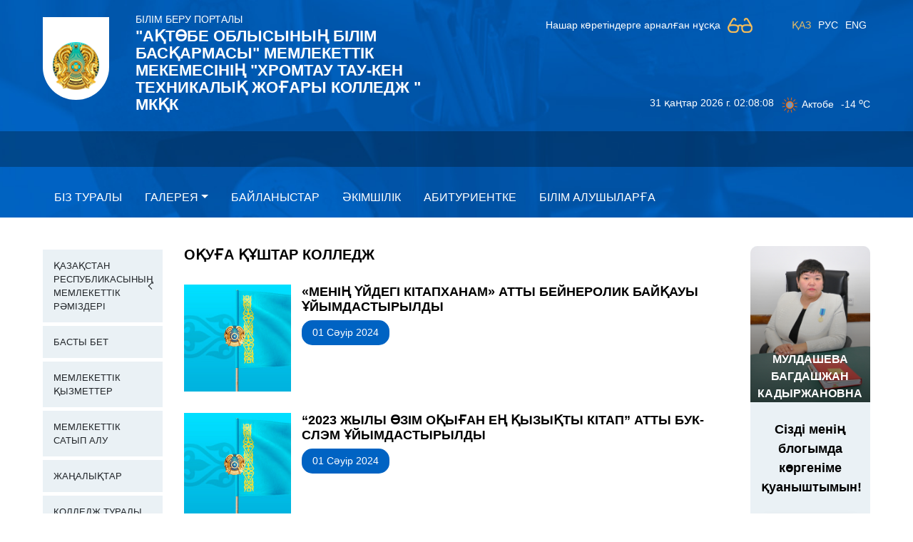

--- FILE ---
content_type: text/html; charset=utf-8
request_url: https://hromtau-hgtk.edu.kz/kz/o-u-a-shtar-kolledzh.html
body_size: 6806
content:
<!DOCTYPE html>
<html lang="kz-kz" dir="ltr">
   <head>

      <meta name="viewport" content="width=device-width, initial-scale=1.0" />
      <meta name="author" content="Maxioma">
	  <script src="/media/jui/js/jquery.min.js"></script>
      <meta charset="utf-8" />
	<base href="https://hromtau-hgtk.edu.kz/kz/o-u-a-shtar-kolledzh.html" />
	<meta name="keywords" content="Хромтау тау-кен техникалық колледжі МКҚК, ГККП Хромтауский горно-технический колледж" />
	<meta name="description" content="&quot;Хромтау тау-кен техникалық колледжі&quot; МКҚК, ГККП &quot;Хромтауский горно-технический колледж&quot;" />
	<meta name="generator" content="Joomla! - Open Source Content Management" />
	<title>Оқуға құштар колледж - &quot;Хромтау тау-кен техникалық колледжі&quot; МКҚК</title>
	<link href="/templates/portal/favicon.ico" rel="shortcut icon" type="image/vnd.microsoft.icon" />
	<link href="/templates/portal/css/bootstrap.min.css?994c71c8f3173e04946fbef89d14d451" rel="stylesheet" />
	<link href="/templates/portal/css/owl.carousel.min.css?994c71c8f3173e04946fbef89d14d451" rel="stylesheet" />
	<link href="/templates/portal/css/owl.theme.default.min.css?994c71c8f3173e04946fbef89d14d451" rel="stylesheet" />
	<link href="/templates/portal/css/bvi.min.css?994c71c8f3173e04946fbef89d14d451" rel="stylesheet" />
	<link href="/templates/portal/css/bvi-font.min.css?994c71c8f3173e04946fbef89d14d451" rel="stylesheet" />
	<link href="https://cdnjs.cloudflare.com/ajax/libs/Swiper/5.4.5/css/swiper.min.css" rel="stylesheet" />
	<link href="/templates/portal/css/lightbox.min.css?994c71c8f3173e04946fbef89d14d451" rel="stylesheet" />
	<link href="/templates/portal/css/metisMenu.min.css?994c71c8f3173e04946fbef89d14d451" rel="stylesheet" />
	<link href="/templates/portal/css/style.css?994c71c8f3173e04946fbef89d14d451" rel="stylesheet" />
	<link href="/templates/portal/css/responsive.css?994c71c8f3173e04946fbef89d14d451" rel="stylesheet" />
	<link href="/media/mod_languages/css/template.css?994c71c8f3173e04946fbef89d14d451" rel="stylesheet" />
	<script src="/media/jui/js/jquery.min.js?994c71c8f3173e04946fbef89d14d451"></script>
	<script src="/media/jui/js/jquery-noconflict.js?994c71c8f3173e04946fbef89d14d451"></script>
	<script src="/media/jui/js/jquery-migrate.min.js?994c71c8f3173e04946fbef89d14d451"></script>
	<script src="/media/system/js/caption.js?994c71c8f3173e04946fbef89d14d451"></script>
	<script src="/media/jui/js/bootstrap.min.js?994c71c8f3173e04946fbef89d14d451"></script>
	<!--[if lt IE 9]><script src="/media/jui/js/html5.js?994c71c8f3173e04946fbef89d14d451"></script><![endif]-->
	<script src="/templates/portal/js/bootstrap.min.js?994c71c8f3173e04946fbef89d14d451"></script>
	<script src="https://cdnjs.cloudflare.com/ajax/libs/Swiper/5.4.5/js/swiper.min.js"></script>
	<script src="/templates/portal/js/responsivevoice.min.js?994c71c8f3173e04946fbef89d14d451"></script>
	<script src="/templates/portal/js/js.cookie.min.js?994c71c8f3173e04946fbef89d14d451"></script>
	<script src="/templates/portal/js/bvi-init.js?994c71c8f3173e04946fbef89d14d451"></script>
	<script src="/templates/portal/js/bvi.min.js?994c71c8f3173e04946fbef89d14d451"></script>
	<script src="/templates/portal/js/owl.carousel.min.js?994c71c8f3173e04946fbef89d14d451"></script>
	<script src="/templates/portal/js/lightbox.min.js?994c71c8f3173e04946fbef89d14d451"></script>
	<script src="/templates/portal/js/metisMenu.min.js?994c71c8f3173e04946fbef89d14d451"></script>
	<script src="/templates/portal/js/script.js?994c71c8f3173e04946fbef89d14d451"></script>
	<script>
jQuery(window).on('load',  function() {
				new JCaption('img.caption');
			});
	</script>

	  <script type="text/javascript">
     
     labellightbox = "Сурет %1 из %2";
 </script>
   </head>
   <body>
      <b class="screen-overlay"></b>
      <header>
         <div class="container-fluid">
            <div class="row">
               <div class="col-xl-6 col-lg-6 col-md-12 col-sm-12">
                  <div class="logo_wrap">
                     <a href="https://hromtau-hgtk.edu.kz/">
                        <div class="logo"><img src="https://hromtau-hgtk.edu.kz/templates/portal/images/logo.png" alt="Единый образовательный портал" width="" /></div>
                        <div class="sitename">
                           <p>
                              Білім беру порталы                           </p>
                           <p>"Ақтөбе облысының білім басқармасы" мемлекеттік мекемесінің "Хромтау тау-кен техникалық Жоғары колледж " МКҚК</p>
                        </div>
                     </a>
                  </div>
               </div>
               <div class="col-xl-6 col-lg-6 col-md-12 col-sm-12">
                  <div class="header_modules">
                     <div class="eye d-none d-lg-block">
                        <a href="#" title="Нашар көретіндерге арналған нұсқа" class="bvi-open">Нашар көретіндерге арналған нұсқа</a>
                     </div>
                     <div class="lang">
                        
	
	<div class="mod-languages--block d-flex flex-row justify-content-end mb-0" dir="ltr">
									<div class="lng lang_active">
			<a href="https://hromtau-hgtk.edu.kz/kz/o-u-a-shtar-kolledzh.html">
							ҚАЗ						</a>
			</div>
								<div class="lng">
			<a href="/ru/">
							РУС						</a>
			</div>
								<div class="lng">
			<a href="/en/">
							ENG						</a>
			</div>
				</div>

                     </div>
                  </div>
               </div>
               <div class="col-xl-12 col-lg-12 col-md-12 col-sm-12">
                  <div class="header_modules hm_fix">
                     <div id="doc_time"></div>
                     <script type="text/javascript">
                        clock("kz-kz");
                     </script>							 
                     <div class="weather d-flex">
                        <span id="weather-icon"></span>
                        <div class="cur-temp"><sup>o</sup>C</div>
                     </div>
                                          <script>
                        jQuery(document).ready(function() {
                        	var lang = "kz-kz";
                        var city_id = "1516589";
                        var city_name = "Актобе";
                        	window.loadCurrency(lang, city_id, city_name).then(data => {
                        
                        		jQuery("#weather-icon").html(data.icon + data.name);
                        
                        		jQuery(".cur-temp").html(data.temperature + " <sup>o</sup>C");
                        	})
                        });
                     </script>
                  </div>
               </div>
            </div>
            <div class="row marque-row">
               <div class="col-12">
                  <div class="d-flex flex-column marque">
                     <marquee behavior="scroll" direction="left" scrollamount="10">
                        
                     </marquee>
                  </div>
               </div>
            </div>
            <button data-trigger="#navbar_main" class="d-lg-none c-hamburger c-hamburger--htx" type="button"><span>Show navbar</span></button>
            <nav id="navbar_main" class="mobile-offcanvas navbar navbar-expand-lg navbar-dark bg-primary">
               <div class="offcanvas-header">
                  <button class="btn btn-danger btn-close float-right"> &times </button>
                  <h5 class="py-2 text-white">Білім беру порталы</h5>
               </div>
               <ul class="navbar-nav">
<li class="nav-item item-257"><a  class="nav-link" href="/kz/biz-turaly.html" >Бiз туралы</a></li><li class="nav-item item-141 deeper dropdown"><a  data-toggle="dropdown"  class="nav-link dropdown-toggle" href="/kz/gallery.html" >Галерея</a><ul class="dropdown-menu"><li class="nav-item item-404"><a  class="dropdown-item" href="/kz/gallery/65254524.html" >Лучший горняк 2019</a></li><li class="nav-item item-405"><a  class="dropdown-item" href="/kz/gallery/258.html" >World skills — 2019</a></li><li class="nav-item item-406"><a  class="dropdown-item" href="/kz/gallery/vnedrenie-dualnogo-obucheniya-v-ramkakh-modernizatsii-tipo-2016.html" >&quot;Внедрение дуального обучения в рамках модернизации ТиПО&quot;-2016</a></li><li class="nav-item item-407"><a  class="dropdown-item" href="/kz/gallery/luchshij-gornyak-2017.html" >«Лучший горняк -2017»</a></li><li class="nav-item item-408"><a  class="dropdown-item" href="/kz/gallery/nauryz-mejramy.html" >Наурыз мейрамы</a></li><li class="nav-item item-409"><a  class="dropdown-item" href="/kz/gallery/poseshchenie-ministra-obrazovaniya-i-nauki-29-10-2021.html" >Посещение министра образования и науки 29.10.2021</a></li></ul></li><li class="nav-item item-255"><a  class="nav-link" href="/kz/bajlanys.html" >Байланыстар</a></li><li class="nav-item item-416"><a  class="nav-link" href="/kz/kimshilik.html" >Әкімшілік</a></li><li class="nav-item item-456"><a  class="nav-link" href="/kz/abiturientke-2.html" >Абитуриентке </a></li><li class="nav-item item-457"><a  class="nav-link" href="/kz/bilim-alushylar-a.html" >Білім алушыларға </a></li></ul>

            </nav>
         </div>
      </header>
      <main>
         <div class="container-fluid">
            <div class="row">
			
			
			               <div class="col-xl-2 col-lg-2 col-md-12 col-sm-12">
                  <div class="sidebar" style="margin-top:40px;">
                                          <nav class="sidebar-nav">
<ul class="submenu metismenu">
<li class="nav-item item-411 deeper dropdown"><a   class="nav-link has-arrow" href="#" >Қазақстан Республикасының Мемлекеттік Рәміздері</a>

<ul><li class="nav-item item-412"><a  class="dropdown-item" href="/kz/aza-stan-respublikasy-memlekettik-r-mizderi/aza-stan-respublikasyny-memlekettik-tuy.html" >Қазақстан Республикасының Мемлекеттік Туы </a></li><li class="nav-item item-413"><a  class="dropdown-item" href="/kz/aza-stan-respublikasy-memlekettik-r-mizderi/aza-stan-respublikasyny-memlekettik-elta-basy.html" >Қазақстан Республикасының Мемлекеттік Елтаңбасы</a></li><li class="nav-item item-414"><a  class="dropdown-item" href="/kz/aza-stan-respublikasy-memlekettik-r-mizderi/aza-stan-respublikasyny-memlekettik-gimni.html" >Қазақстан Республикасының Мемлекеттік Гимні</a></li></ul></li><li class="nav-item item-256"><a  class="nav-link" href="/ru/" >Басты бет</a>

</li><li class="nav-item item-299"><a  class="nav-link" href="/kz/memlekettik-yzmet.html" >Мемлекеттік қызметтер</a></li><li class="nav-item item-261"><a  class="nav-link" href="/kz/memlekettik-satyp-alu.html" >Мемлекеттік сатып алу</a></li><li class="nav-item item-266"><a  class="nav-link" href="/kz/zhanaly-tar.html" >Жаңалықтар </a></li><li class="nav-item item-465"><a  class="nav-link" href="/kz/kolledzh-turaly.html" >Колледж Туралы</a></li><li class="nav-item item-324"><a  class="nav-link" href="/kz/abiturientke.html" >Абитуриентке</a></li><li class="nav-item item-375"><a  class="nav-link" href="/kz/oqu-bolimi.html" >Оқу бөлімі</a></li><li class="nav-item item-378"><a  class="nav-link" href="/kz/jas-maman.html" >Жас маман</a></li><li class="nav-item item-382 deeper dropdown"><a   class="nav-link has-arrow" href="#" >Сыбайлас жемқорлыққа қарсы іс-әрекет</a>

<ul><li class="nav-item item-383"><a  class="dropdown-item" href="/kz/sybajlas-zhem-orly-a-arsy-is-reket/sybajlas-zhem-orly-a-arsy-standart.html" >Сыбайлас жемқорлыққа қарсы стандарт</a></li><li class="nav-item item-384"><a  class="" href="#" >Этика кодексі</a>

</li><li class="nav-item item-385 deeper dropdown"><a   class=" has-arrow" href="#" >Жоспарлар</a>

<ul><li class="nav-item item-388"><a  class="" href="#" >«Sanaly urpag» жобасының кеңесінің үлгі жұмыс жоспары</a>

</li><li class="nav-item item-389"><a  class="" href="#" >Сыбайлас жемқорлыққа қарсы іс шаралар жоспары</a>

</li><li class="nav-item item-390"><a  class="dropdown-item" href="/kz/sybajlas-zhem-orly-a-arsy-is-reket/zhosparlar/sanaly-urpag-klubyny-zh-mys-zhospary.html" >&quot;Sanaly urpag&quot; клубының жұмыс жоспары</a></li></ul></li><li class="nav-item item-386 deeper dropdown"><a   class=" has-arrow" href="#" >Сыбайлас жемқорлық тәуекелдеріне талдау</a>

<ul><li class="nav-item item-391"><a  class="dropdown-item" href="/kz/sybajlas-zhem-orly-a-arsy-is-reket/sybajlas-zhem-orly-t-uekelderine-taldau/sybajlas-zhem-orly-t-uekelderine-ishki-taldau-zhospary.html" >Сыбайлас жемқорлық тәуекелдеріне ішкі талдау жоспары</a></li><li class="nav-item item-392"><a  class="" href="#" >Сыбайлас жемқорлық тәуекелдеріне аналитикалық талдау анықтамалары</a>

</li></ul></li><li class="nav-item item-387"><a  class="dropdown-item" href="/kz/sybajlas-zhem-orly-a-arsy-is-reket/sybajlas-zhem-orly-a-arsy-m-denietti-alyptastyru.html" >Сыбайлас жемқорлыққа қарсы мәдениетті қалыптастыру</a></li></ul></li><li class="nav-item item-417"><a  class="nav-link" href="/kz/am-orshyly-ke-esi.html" >Қамқоршылық кеңесі</a></li><li class="nav-item item-419 deeper dropdown"><a   class="nav-link has-arrow" href="#" >Тәрбие бөлімі</a>

<ul><li class="nav-item item-421"><a  class="dropdown-item" href="/kz/t-rbie-b-limi/t-rbielik-is-sharalar.html" >Тәрбиелік іс-шаралар</a></li><li class="nav-item item-422"><a  class="dropdown-item" href="/kz/t-rbie-b-limi/psikhologiyaly-yzmet.html" >Психологиялық қызмет</a></li><li class="nav-item item-423"><a  class="" href="#" >Студенттер үйі</a>

</li><li class="nav-item item-424"><a  class="dropdown-item" href="/kz/t-rbie-b-limi/ata-analar-ke-esi.html" >Ата - аналарды педагогикалық қолдау орталығы</a></li><li class="nav-item item-425"><a  class="dropdown-item" href="/kz/t-rbie-b-limi/a-arman-zhas-sarbaz-kluby.html" >«ҚАҺАРМАН ЖАС САРБАЗ» клубы</a></li><li class="nav-item item-426"><a  class="dropdown-item" href="/kz/t-rbie-b-limi/ashy-zh-rek-eriktiler-kluby.html" >«Ашық жүрек» еріктілер клубы</a></li><li class="nav-item item-427"><a  class="dropdown-item" href="/kz/t-rbie-b-limi/sh-yr-oj-debat-kluby.html" >«Ұшқыр ой» дебат клубы</a></li><li class="nav-item item-428"><a  class="" href="#" >Кураторлар кеңесі</a>

</li><li class="nav-item item-444"><a  class="" href="#" >«Саналы ұрпақ» клубы</a>

</li></ul></li><li class="nav-item item-438 current active"><a  class="nav-link" href="/kz/o-u-a-shtar-kolledzh.html" >Оқуға құштар колледж</a></li><li class="nav-item item-440"><a  class="nav-link" href="#" >Мемлекеттік қызмет көрсету </a>

</li><li class="nav-item item-445 deeper dropdown"><a   class="nav-link has-arrow" href="#" >Біртұтас тәрбие бағдарламасы</a>

<ul><li class="nav-item item-446"><a  class="dropdown-item" href="/kz/birt-tas-t-rbie-ba-darlamasy/birt-tas-t-rbie-ba-darlamasy-b-jry-tary.html" >Біртұтас тәрбие бағдарламасы бұйрықтары</a></li><li class="nav-item item-447"><a  class="dropdown-item" href="/kz/birt-tas-t-rbie-ba-darlamasy/birt-tas-t-rbie-ba-darlamasyn-iske-asyru-bojynsha-2023-2024-o-u-zhylyny-keshendi-zhospary.html" >Біртұтас тәрбие бағдарламасын іске асыру бойынша 2023-2024 оқу жылының кешенді жоспары  </a></li><li class="nav-item item-448"><a  class="" href="#" >Біртұтас тәрбие бағдарламасы</a>

</li></ul></li><li class="nav-item item-459"><a  class="nav-link" href="/kz/zh-mysshy-mamandy-tar-zhyly.html" >Жұмысшы мамандықтар жылы</a></li><li class="nav-item item-460 deeper dropdown"><a   class="nav-link has-arrow" href="#" >Бөлімдер</a>

<ul><li class="nav-item item-461"><a  class="dropdown-item" href="/kz/b-limder/tau-ken-isi.html" >Тау-кен ісі </a></li><li class="nav-item item-462"><a  class="dropdown-item" href="/kz/b-limder/elektrotekhnika-zh-ne-elektr-zhabdy-tau.html" >Электротехника және Электр жабдықтау </a></li><li class="nav-item item-463"><a  class="dropdown-item" href="/kz/b-limder/pajdaly-azbalardy-bajytu.html" >Пайдалы қазбаларды байыту </a></li><li class="nav-item item-464"><a  class="dropdown-item" href="/kz/b-limder/syrttaj-b-lim.html" >Сырттай бөлім</a></li></ul></li></ul>
</nav>
                     
                  </div>
               </div>
			   
			   
               <div class="col-xl-8 col-lg-8 col-md-12 col-sm-12">
                  <div class="row">
                     <div class="col-xl-12 col-lg-12 col-md-12 col-sm-12">
                        <div class="content" style="margin-top:40px;">
                           						    
                           <div id="system-message-container">
	</div>

						   <div class="blog" itemscope itemtype="https://schema.org/Blog">
	
			<h2> 							<span class="subheading-category">Оқуға құштар колледж</span>
					</h2>
		
	
	
	
		
	
					
		
		<div class="nws">
				<div class="item d-flex align-items-start news-0"
					itemprop="blogPost" itemscope itemtype="https://schema.org/BlogPosting">
					



		<div class="nws_img">
	
	<img src="/images/cache/85c6a0224919acc1766030ae9d64b94d_w200_h200_cp.jpg"  alt="" />
	</div>
	<div class="item__block">
	<div class="nws_header">
					<h3 itemprop="name">
									<a href="/kz/o-u-a-shtar-kolledzh/1323-meni-jdegi-kitapkhanam-atty-bejnerolik-baj-auy-jymdastyryldy.html" itemprop="url">
						«Менің үйдегі кітапханам» атты бейнеролик байқауы ұйымдастырылды					</a>
							</h3>
		
		
		
			</div>

  <div class="date">
		<time datetime="2024-04-01T10:53:33+00:00" itemprop="datePublished">
					01 Сәуір 2024				</time>  
  </div>
</div>








				</div>
				</div>
		
				
		
		<div class="nws">
				<div class="item d-flex align-items-start news-0"
					itemprop="blogPost" itemscope itemtype="https://schema.org/BlogPosting">
					



		<div class="nws_img">
	
	<img src="/images/cache/85c6a0224919acc1766030ae9d64b94d_w200_h200_cp.jpg"  alt="" />
	</div>
	<div class="item__block">
	<div class="nws_header">
					<h3 itemprop="name">
									<a href="/kz/o-u-a-shtar-kolledzh/1322-2023-zhyly-zim-o-y-an-e-yzy-ty-kitap-atty-buk-slem-jymdastyryldy.html" itemprop="url">
						“2023 жылы өзім оқыған ең қызықты кітап” атты бук-слэм ұйымдастырылды					</a>
							</h3>
		
		
		
			</div>

  <div class="date">
		<time datetime="2024-04-01T10:49:33+00:00" itemprop="datePublished">
					01 Сәуір 2024				</time>  
  </div>
</div>








				</div>
				</div>
		
				
		
		<div class="nws">
				<div class="item d-flex align-items-start news-0"
					itemprop="blogPost" itemscope itemtype="https://schema.org/BlogPosting">
					



		<div class="nws_img">
	
	<img src="/images/cache/85c6a0224919acc1766030ae9d64b94d_w200_h200_cp.jpg"  alt="" />
	</div>
	<div class="item__block">
	<div class="nws_header">
					<h3 itemprop="name">
									<a href="/kz/o-u-a-shtar-kolledzh/1321-meni-jimdegi-kitap-atty-baj-auy-jymdastyryldy.html" itemprop="url">
						“Менің үйімдегі кітап” атты байқауы ұйымдастырылды					</a>
							</h3>
		
		
		
			</div>

  <div class="date">
		<time datetime="2024-04-01T10:46:30+00:00" itemprop="datePublished">
					01 Сәуір 2024				</time>  
  </div>
</div>








				</div>
				</div>
		
				
		
		<div class="nws">
				<div class="item d-flex align-items-start news-0"
					itemprop="blogPost" itemscope itemtype="https://schema.org/BlogPosting">
					



		<div class="nws_img">
	
	<img src="/images/cache/85c6a0224919acc1766030ae9d64b94d_w200_h200_cp.jpg"  alt="" />
	</div>
	<div class="item__block">
	<div class="nws_header">
					<h3 itemprop="name">
									<a href="/kz/o-u-a-shtar-kolledzh/1320-kitaptan-zh-ldyz-zhau-an-atty-kitap-k-rme-jymdastyryld.html" itemprop="url">
						“Кітаптан жұлдыз жауған” атты кітап көрме ұйымдастырылд					</a>
							</h3>
		
		
		
			</div>

  <div class="date">
		<time datetime="2024-04-01T10:40:10+00:00" itemprop="datePublished">
					01 Сәуір 2024				</time>  
  </div>
</div>








				</div>
				</div>
		
				
		
		<div class="nws">
				<div class="item d-flex align-items-start news-0"
					itemprop="blogPost" itemscope itemtype="https://schema.org/BlogPosting">
					



		<div class="nws_img">
	
	<img src="/images/cache/85c6a0224919acc1766030ae9d64b94d_w200_h200_cp.jpg"  alt="" />
	</div>
	<div class="item__block">
	<div class="nws_header">
					<h3 itemprop="name">
									<a href="/kz/o-u-a-shtar-kolledzh/1319-kitap-syjla-aktsiyasy-jymdastyryldy.html" itemprop="url">
						“Кітап сыйла” акциясы ұйымдастырылды					</a>
							</h3>
		
		
		
			</div>

  <div class="date">
		<time datetime="2024-04-01T10:38:09+00:00" itemprop="datePublished">
					01 Сәуір 2024				</time>  
  </div>
</div>








				</div>
				</div>
		
				
		
		<div class="nws">
				<div class="item d-flex align-items-start news-0"
					itemprop="blogPost" itemscope itemtype="https://schema.org/BlogPosting">
					



		<div class="nws_img">
	
	<img src="/images/cache/85c6a0224919acc1766030ae9d64b94d_w200_h200_cp.jpg"  alt="" />
	</div>
	<div class="item__block">
	<div class="nws_header">
					<h3 itemprop="name">
									<a href="/kz/o-u-a-shtar-kolledzh/1318-debi-kejipkerler-men-birge-sayakhattajmyz.html" itemprop="url">
						Әдеби кейіпкерлер мен бірге саяхаттаймыз					</a>
							</h3>
		
		
		
			</div>

  <div class="date">
		<time datetime="2024-04-01T10:35:53+00:00" itemprop="datePublished">
					01 Сәуір 2024				</time>  
  </div>
</div>








				</div>
				</div>
		
				
		
		<div class="nws">
				<div class="item d-flex align-items-start news-0"
					itemprop="blogPost" itemscope itemtype="https://schema.org/BlogPosting">
					



		<div class="nws_img">
	
	<img src="/images/cache/85c6a0224919acc1766030ae9d64b94d_w200_h200_cp.jpg"  alt="" />
	</div>
	<div class="item__block">
	<div class="nws_header">
					<h3 itemprop="name">
									<a href="/kz/o-u-a-shtar-kolledzh/1317-jel-otbasynda-y-shua-o-amda-y-tirek-atty-k-rme.html" itemprop="url">
						«Әйел отбасындағы шуақ, қоғамдағы тірек» атты көрме					</a>
							</h3>
		
		
		
			</div>

  <div class="date">
		<time datetime="2024-04-01T10:33:45+00:00" itemprop="datePublished">
					01 Сәуір 2024				</time>  
  </div>
</div>








				</div>
				</div>
		
			
	
				<div class="pagination">
	
			<ul><li class='disabled'><a href='javascript:void(0)'>В начало</a></li><li class='disabled'><a href='javascript:void(0)'>Назад</a></li><li class='disabled'><a href='javascript:void(0)'>1</a></li><li><strong><a href="/kz/o-u-a-shtar-kolledzh.html?start=7" title="2">2</a></strong></li><li><strong><a href="/kz/o-u-a-shtar-kolledzh.html?start=14" title="3">3</a></strong></li><li><strong><a href="/kz/o-u-a-shtar-kolledzh.html?start=7" title="Вперёд">Вперёд</a></strong></li><li><strong><a href="/kz/o-u-a-shtar-kolledzh.html?start=14" title="В конец">В конец</a></strong></li></ul> </div>
	</div>

                        </div>
                     </div>
                  </div>
               </div>
			   
               <div class="col-xl-2 col-lg-2 col-md-12 col-sm-12">
                  <div class="sidebar" style="margin-top:40px;">
                    
                                          <div class="block">
   <div class="virtual">
      <div class="photo">
         <div class="pic">
		 			<img src="/images-new/2/1.JPG" />
		
		 <span class="overlay"></span></div>
		  <div class="block_name">Мулдашева Багдашжан Кадыржановна </div>      </div>
      <div class="txt">
	   <div class="name">Сізді менің блогымда көргеніме қуаныштымын!</div>          
		 <a class="btn btn-lg btn-primary shadow" href="/kz/direktorkz.html">Блогқа өту</a>	
         
      </div>
   </div>
</div>

                                          <div class="block d-none d-sm-block">
                        <div class="posl">
                           <div class="photo">
                              <div class="pic"><img class="img-fluid" src="/templates/portal/images/poslanie.jpg" alt=""><span class="overlay"></span></div>
                              <div class="block_name">
                                 <div class="">
                                    <p><a href="https://www.akorda.kz/kz/addresses" target="_blank" rel="noopener noreferrer">Мемлекет басшысы Қасым-Жомарт Тоқаевтың Қазақстан халқына Жолдауы</a></p>
                                 </div>
                              </div>
                           </div>
                        </div>
                     </div>
					 
					    <div class="block d-none d-sm-block">
      <div class="posl">
         <div class="photo">
            <div class="pic">
               <img class="img-fluid" src="/templates/portal/images/gossimvol.jpg" alt=""><span class="overlay"></span>
            </div>
            <div class="block_name">
               <p><a href="https://www.akorda.kz/state_symbols/about_state_symbols" target="_blank" rel="noopener noreferrer">МЕМЛЕКЕТТІК РӘМІЗДЕР</a></p>
            </div>
         </div>
      </div>
   </div>
   
   
                  </div>
               </div>
			   
			   
            </div>
            <div class="slider">
               
            </div>
         </div>
      </main>
      <footer>
         <div class="container-fluid">
            <div class="row">
               <div class="col-xl-6 col-lg-6 col-md-12 col-sm-12">
                  <div class="copyright">© 2026 Официальный интернет-ресурс - единый образовательный портал</div>
               </div>
               <div class="col-xl-6 col-lg-6 col-md-12 col-sm-12">
                  <div class="copyright text-right">Создание сайта <a href="https://www.maxioma.kz/" target="_blank">Maxioma</a></div>
               </div>
            </div>
         </div>
      </footer>
      
      <link href="https://files.maxioma.kz/traur/traur.css" type="text/css" rel="stylesheet">
      <script id="traur_js" data-lang="kz-kz" data-sticky='yes' src="https://files.maxioma.kz/traur/traur.js"></script>	
      <!-- Yandex.Metrika counter -->
      <script type="text/javascript" >
         (function(m,e,t,r,i,k,a){m[i]=m[i]||function(){(m[i].a=m[i].a||[]).push(arguments)};
         m[i].l=1*new Date();k=e.createElement(t),a=e.getElementsByTagName(t)[0],k.async=1,k.src=r,a.parentNode.insertBefore(k,a)})
         (window, document, "script", "https://mc.yandex.ru/metrika/tag.js", "ym");
         
         ym(85678399, "init", {
              clickmap:true,
              trackLinks:true,
              accurateTrackBounce:true,
              webvisor:true
         });
      </script>
      <noscript>
         <div><img src="https://mc.yandex.ru/watch/85678399" style="position:absolute; left:-9999px;" alt="" /></div>
      </noscript>
      <!-- /Yandex.Metrika counter -->
   </body>
</html>

--- FILE ---
content_type: text/html; charset=UTF-8
request_url: https://hromtau-hgtk.edu.kz/templates/portal/ajax/loadCurrency.php
body_size: 143
content:
{"temperature":-14,"icon":"<img src=\"https:\/\/yandex.st\/weather\/1.2.61\/i\/icons\/48x48\/skc_d.png\" \/>","rates":{"USD":501.01999999999998,"EUR":597.26999999999998,"RUB":6.5899999999999999},"name":"\u0410\u043a\u0442\u043e\u0431\u0435"}

--- FILE ---
content_type: text/css
request_url: https://hromtau-hgtk.edu.kz/templates/portal/css/bvi-font.min.css?994c71c8f3173e04946fbef89d14d451
body_size: 448
content:
.bvi-icon{-moz-osx-font-smoothing:grayscale;-webkit-font-smoothing:antialiased;display:inline-block;font-style:normal;font-variant:normal;text-rendering:auto;line-height:1}.bvi-lg{font-size:1.33333em;line-height:.75em;vertical-align:-.0667em}.bvi-xs{font-size:.75em !important}.bvi-sm{font-size:.875em !important}.bvi-1x{font-size:1em !important}.bvi-2x{font-size:2em !important}.bvi-3x{font-size:3em !important}.bvi-4x{font-size:4em !important}.bvi-5x{font-size:5em !important}.bvi-6x{font-size:6em !important}.bvi-7x{font-size:7em !important}.bvi-8x{font-size:8em !important}.bvi-9x{font-size:9em !important}.bvi-10x{font-size:10em !important}.bvi-font:before{content:"\f031"}.bvi-plus:before{content:"\f067"}.bvi-minus:before{content:"\f068"}.bvi-circle:before{content:"\f111"}.bvi-circle-notch:before{content:"\f1ce"}.bvi-adjust:before{content:"\f042"}.bvi-volume-up:before{content:"\f028"}.bvi-volume-off:before{content:"\f026"}.bvi-cogs:before{content:"\f085"}.bvi-low-vision:before{content:"\f2a8"}.bvi-chevron-circle-up:before{content:"\f139"}.bvi-eye:before{content:"\f06e"}.bvi-sync-alt:before{content:"\f2f1"}.bvi-times-circle:before{content:"\f057"}.bvi-bolt:before{content:"\f0e7"}@font-face{font-family:'Font Awesome 5 Free';font-style:normal;font-weight:900;font-display:auto;src:url("../fonts/fa-solid-900.eot");src:url("../fonts/fa-solid-900.eot@#iefix") format("embedded-opentype"),url("../fonts/fa-solid-900.woff2") format("woff2"),url("../fonts/fa-solid-900.woff") format("woff"),url("../fonts/fa-solid-900.ttf") format("truetype")}.bvi-icon{font-family:'Font Awesome 5 Free';font-weight:900}

--- FILE ---
content_type: text/css
request_url: https://hromtau-hgtk.edu.kz/templates/portal/css/style.css?994c71c8f3173e04946fbef89d14d451
body_size: 5848
content:
body {
	font-family: 'Arial';
	color:#000;
	font-weight:400;
	line-height: 1.5;

}

a {
	color:#0063bf;
}
.container-fluid {
	padding:0 60px;
}
header {
	background:url(../images/header_bg.jpg) no-repeat center top;
	min-height:280px;
	background-size:cover;
}
header .logo_wrap {

}



header .logo_wrap a {
	display:flex;
	color:#fff;
	text-decoration:none;
	align-items: center;

}

header .logo_wrap .logo {
		background:#fff;

	position:relative;
	-webkit-border-bottom-right-radius: 84px;
-webkit-border-bottom-left-radius: 84px;
-moz-border-radius-bottomright: 84px;
-moz-border-radius-bottomleft: 84px;
border-bottom-right-radius: 84px;
border-bottom-left-radius: 84px;
text-align:center;
padding:14px;
padding-top:35px;
}

header .logo_wrap a img {
	
	width:65px;
	
}

header .logo_wrap .sitename {
	margin-left:37px;
		text-transform:uppercase;
		margin-top:20px;
}

header .logo_wrap .sitename p {
	margin-bottom:0;
	padding-bottom:5px;

}

header .logo_wrap .sitename p:first-child {
	font-size:14px;
	line-height:14px;
}

header .logo_wrap .sitename p:last-child {
	font-size:22px;
	font-weight:bold;
	line-height:24px;
}

header .eye {
	margin-top:25px;
	text-align:right;
}

header .eye a {
	color:#fff;
	font-size:14px;
	display:flex;
}

header .eye a:hover {
	text-decoration:none;
}

header .eye a:after {
	display:block;
	content:' ';
	width:35px;
	height:21px;
	background:url(../images/eye.png) no-repeat 0 0;
	margin-left:10px;
}

header .header_modules {
display:flex;
flex-direction: row;
justify-content: flex-end;
color:#fff;
font-size:14px;
}

header .lang {
	margin-top:25px;
	margin-left:50px;
}

header .lang a {
	color:#fff;
	text-transform:uppercase;
	font-size:14px;
}

header .lang a:hover {
	text-decoration:none;
}

header .lang .lang_active a {
	color:#e0b967;
}

header .lang .lng {
	margin:0 5px;
}

header .rates {
	
}

header .rates .rate {
	margin:0 5px;
}

header #doc_time {
	margin:0 10px;
	
}

header .weather {
	
}

header #weather-icon {
	margin-right:10px;
}

header #weather-icon img {
	width:24px;
	margin-right:5px;
}

header .weather {
	line-height:24px;
}

header .hm_fix {
	margin-top:-30px;
}

header .marque {
	background:rgba(0,0,0,0.28);
	color:#fff;
	font-size:18px;
	line-height:18px;
	padding:25px 0;	
}

header .marque p {
	margin-bottom:0;
}

header .marque-row {
	margin-left:-60px;
	margin-right:-60px;
	margin-top:20px;
	margin-bottom:15px;
}

header .marque-row .col-12 {
	padding-left:0;
	padding-right:0;
}

header .socials {
	background:#fff;
	margin-left:15px;
}

header .socials p {
	margin-bottom:0 !important;
	display:none !important;
}

#navbar_main .container-fluid {
	padding:0;
}

@media only screen and (max-width:992px) {
.container-fluid {
	padding:0 15px;
}
#navbar_main .container-fluid {
	padding:0 15px;
}

header .marque-row {
	margin-left: -15px;
    margin-right: -15px;
}
}

header .nav-link {
	text-transform:uppercase;
	font-size:16px;
	color:#fff;
}

header .navbar-dark .navbar-nav .nav-link {
	color:#fff;
}

.navbar-dark .navbar-nav .nav-link:focus, .navbar-dark .navbar-nav .nav-link:hover, .navbar-nav .nav-item.active > .nav_link {
	color:#edb94a !important;
}

.navbar-nav .nav-item.active > .dropdown-item {
	background-color:#007BFF;
	color:#fff;
}

.navbar {
	padding-left:0;
}

.bg-primary {
	background:#003F7E;
}

@media only screen and (min-width : 992px) {
.bg-primary {

background:none !important;
}
.navbar-expand-lg .navbar-nav .nav-link {
	padding-right: 1rem;
    padding-left: 1rem;
}
}

.menu_icons {
	display: flex;
    flex-wrap: wrap;
    margin: 30px 0;
    padding: 0;
	justify-content:space-between;
	
}

.menu_icons li {
	list-style:none;
	/*transition: all 0.3s linear;*/
	display:flex;
	align-items:center;
	border-radius:10px;
	border:1px solid #F1F1F1;
	height:220px;
	width:200px;
	margin:10px;
	padding:10px;
	flex-grow:1;
	flex-basis:200px;
	text-align:center;
	
}

.menu_icons li a {
	display:flex;
	flex-direction: column;
	text-align:center;
	color:#000;
	text-decoration:none;
	align-items:center;
	margin:0 auto;
}

.menu_icons li a i {
	display:block;
	width:78px;
	height:78px;
	background:url(../images/icons/01_01.png) no-repeat 50% 50%;
	margin-bottom:30px;
}

.menu_icons li a .name {
	font-weight:bold;
	text-transform:uppercase;
	text-align:center;
	line-height:normal;
}

.menu_icons li a.government i {
	background:url(../images/icons/01_01.png) no-repeat 50% 50%;
}

.menu_icons li:hover a.government i {
	background:url(../images/icons/01_02.png) no-repeat 50% 50%;
}

.menu_icons li a.diary i {
	background:url(../images/icons/02_01.png) no-repeat 50% 50%;
}

.menu_icons li:hover a.diary i {
	background:url(../images/icons/02_02.png) no-repeat 50% 50%;
}

.menu_icons li a.book i {
	background:url(../images/icons/03_01.png) no-repeat 50% 50%;
}

.menu_icons li:hover a.book i {
	background:url(../images/icons/03_02.png) no-repeat 50% 50%;
}

.menu_icons li a.kon i {
	background:url(../images/icons/04_01.png) no-repeat 50% 50%;
}

.menu_icons li:hover a.kon i {
	background:url(../images/icons/04_02.png) no-repeat 50% 50%;
}

.menu_icons li a.knight i {
	background:url(../images/icons/05_01.png) no-repeat 50% 50%;
}

.menu_icons li:hover a.knight i {
	background:url(../images/icons/05_02.png) no-repeat 50% 50%;
}

.menu_icons li a.coin i {
	background:url(../images/icons/06_01.png) no-repeat 50% 50%;
}

.menu_icons li:hover a.coin i {
	background:url(../images/icons/06_02.png) no-repeat 50% 50%;
}

.menu_icons li a.soup i {
	background:url(../images/icons/07_01.png) no-repeat 50% 50%;
}

.menu_icons li:hover a.soup i {
	background:url(../images/icons/07_02.png) no-repeat 50% 50%;
}

.menu_icons li a.playground i {
	background:url(../images/icons/08_01.png) no-repeat 50% 50%;
}

.menu_icons li:hover a.playground i {
	background:url(../images/icons/08_02.png) no-repeat 50% 50%;
}


.menu_icons li:hover {
	background:#0063C3;
	color:#fff;
}

.menu_icons li:hover a {
	color:#fff;
}

.block .virtual {
	display:flex;
	flex-direction: row;
  justify-content: space-between;
  background:#EAF1F5;
  -webkit-border-radius: 10px;
-moz-border-radius: 10px;
border-radius: 10px;
overflow:hidden;
}

.block .virtual .photo {
	overflow:hidden;
	width:50%;

position:relative;
text-align:center;
}

.block .virtual .photo .pic {
	width:100%;
	height:100%;
	position:relative;
	overflow:hidden;
	
}
.block .virtual .photo .pic img {
position: absolute;
    left: 50%;
    top: 50%;
    width: 100%;
    height: 100%;
    object-fit: cover;
    transform: translate(-50%,-50%);
    transition: all .2s linear;
}
.block .virtual .photo .overlay {
    position: absolute;
    	/* Permalink - use to edit and share this gradient: https://colorzilla.com/gradient-editor/#ffffff+0,000000+100&0+14,0.6+100 */
background: -moz-linear-gradient(top,  rgba(255,255,255,0) 0%, rgba(219,219,219,0) 14%, rgba(0,0,0,0.6) 100%); /* FF3.6-15 */
background: -webkit-linear-gradient(top,  rgba(255,255,255,0) 0%,rgba(219,219,219,0) 14%,rgba(0,0,0,0.6) 100%); /* Chrome10-25,Safari5.1-6 */
background: linear-gradient(to bottom,  rgba(255,255,255,0) 0%,rgba(219,219,219,0) 14%,rgba(0,0,0,0.6) 100%); /* W3C, IE10+, FF16+, Chrome26+, Opera12+, Safari7+ */
filter: progid:DXImageTransform.Microsoft.gradient( startColorstr='#00ffffff', endColorstr='#99000000',GradientType=0 ); /* IE6-9 */
    width: 100%;
    height: 100%;
    top: 0;
    left: 0;
}

.block .virtual .txt {
	overflow:hidden;
	width:50%;
	padding:15px;
	background:#EAF1F5;
	min-height:240px;
	display:flex;
	flex-direction: column;
	
}

.block .virtual .photo .block_name {
	
	
 max-height: calc(2.5em);
	
	width:90%;
	position:absolute;
	bottom:0;
	left:5%;
	

text-align:center;
	color:#fff;
	text-transform:uppercase;
	font-weight:bold;
	font-size:16px;
	z-index:2;
	display:flex;
	flex-direction: row;
	align-items: flex-end;	
}

.block .virtual .photo .block_name div {
	margin:0 auto;
	margin-bottom:25px;
}

.block .virtual .txt .name {
	font-size:20px;
	text-align:center;
	font-weight:bold;
	margin:10px 0;
}

.block .virtual .txt .stat {
	font-size:14px;
	line-height:24px;
	text-align:center;
	margin-top:15px;
	margin-bottom:30px;
}

.block .virtual .txt .stat span {
	font-weight:bold;
	font-size:18px;
}

.block .virtual .txt .btn {
	margin:0 auto;
	margin-top:15px;
}

.btn-primary {
	background-color:#0063C3;
	border-color:#0063C3;
}

.btn-primary:hover {
		background-color:#edb94a;
	border-color:#edb94a;
}

.btn-lg {
	font-size:14px;
	text-transform:uppercase;
	font-weight:bold;
	
}



.block .symbols ul {
	display:flex;
	flex-direction: row;
	justify-content: space-between;
}

.block .symbols ul li {
	text-align:center;
}

.block .symbols ul li img {
	display:block;
	margin:0 auto;
}

.block .symbols ul li .image-title {
	margin-top:10px;
	display:block;
}

.block .posl {
	display:flex;
	flex-direction: row;
  justify-content: space-between;
  background:#EAF1F5;
  -webkit-border-radius: 10px;
-moz-border-radius: 10px;
border-radius: 10px;
overflow:hidden;
}

.block .posl .photo {
	overflow:hidden;
	width:100%;
	min-height:240px;

position:relative;
text-align:center;
}

.block .posl .photo .pic {
	width:100%;
	height:100%;
	position:relative;
	overflow:hidden;
	
}
.block .posl .photo .pic img {
position: absolute;
    left: 50%;
    top: 50%;
    width: 100%;
    height: 100%;
    object-fit: cover;
    transform: translate(-50%,-50%);
    transition: all .2s linear;
}
.block .posl .photo .overlay {
    position: absolute;
    	/* Permalink - use to edit and share this gradient: https://colorzilla.com/gradient-editor/#ffffff+0,000000+100&0+14,0.6+100 */
background: -moz-linear-gradient(top,  rgba(255,255,255,0) 0%, rgba(219,219,219,0) 14%, rgba(0,0,0,0.6) 100%); /* FF3.6-15 */
background: -webkit-linear-gradient(top,  rgba(255,255,255,0) 0%,rgba(219,219,219,0) 14%,rgba(0,0,0,0.6) 100%); /* Chrome10-25,Safari5.1-6 */
background: linear-gradient(to bottom,  rgba(255,255,255,0) 0%,rgba(219,219,219,0) 14%,rgba(0,0,0,0.6) 100%); /* W3C, IE10+, FF16+, Chrome26+, Opera12+, Safari7+ */
filter: progid:DXImageTransform.Microsoft.gradient( startColorstr='#00ffffff', endColorstr='#99000000',GradientType=0 ); /* IE6-9 */
    width: 100%;
    height: 100%;
    top: 0;
    left: 0;
}



.block .posl .photo .block_name {
	
	
 max-height: calc(2.5em);
	
	width:90%;
	position:absolute;
	bottom:0;
	left:5%;
	

text-align:center;
	color:#fff;
	text-transform:uppercase;
	
	font-size:14px;
	z-index:2;
	display:flex;
	flex-direction: row;
	align-items: flex-end;	
}

.block .posl .photo .block_name a {
	color:#fff;
	text-decoration:none;
}

.block .posl .photo .block_name a:hover {
	text-decoration:underline;
}
.block .posl .photo .block_name div {
	margin:0 auto;
	margin-bottom:25px;
}

.block .posl .photo .block_name div p {
	margin-bottom:0;
}





.block .img_block {
	display:flex;
	flex-direction: row;
  justify-content: space-between;
  background:#EAF1F5;
  -webkit-border-radius: 10px;
-moz-border-radius: 10px;
border-radius: 10px;
overflow:hidden;
}

.block .img_block .photo {
	overflow:hidden;
	width:100%;
	min-height:240px;

position:relative;
text-align:center;
}

.block .img_block .photo .pic {
	width:100%;
	height:100%;
	position:relative;
	overflow:hidden;
	
}
.block .img_block .photo .pic img {
position: absolute;
    left: 50%;
    top: 50%;
    width: 100%;
    height: 100%;
    object-fit: cover;
    transform: translate(-50%,-50%);
    transition: all .2s linear;
}
.block .img_block .photo .overlay {
    position: absolute;
    	/* Permalink - use to edit and share this gradient: https://colorzilla.com/gradient-editor/#ffffff+0,000000+100&0+14,0.6+100 */
background: -moz-linear-gradient(top,  rgba(255,255,255,0) 0%, rgba(219,219,219,0) 14%, rgba(0,0,0,0.6) 100%); /* FF3.6-15 */
background: -webkit-linear-gradient(top,  rgba(255,255,255,0) 0%,rgba(219,219,219,0) 14%,rgba(0,0,0,0.6) 100%); /* Chrome10-25,Safari5.1-6 */
background: linear-gradient(to bottom,  rgba(255,255,255,0) 0%,rgba(219,219,219,0) 14%,rgba(0,0,0,0.6) 100%); /* W3C, IE10+, FF16+, Chrome26+, Opera12+, Safari7+ */
filter: progid:DXImageTransform.Microsoft.gradient( startColorstr='#00ffffff', endColorstr='#99000000',GradientType=0 ); /* IE6-9 */
    width: 100%;
    height: 100%;
    top: 0;
    left: 0;
}

.block {
	margin-bottom:15px;
	margin-top:15px;
	position:relative;
}

ul.resource__list {
    margin: 0;
    padding: 0;
}
ul.resource__list li {
    list-style: none;
    display: inline-block;
    width: 47%;
    margin: 0 5% 15px 0;
    font-size: 16px;
    color: #43484b;
    line-height: 23px;
}
li.resource__elem:nth-child(even) {
    margin: 0;
}
ul.resource__list li a {
    color: #36b3fe;
}

.resources h3 {
	margin-bottom:30px;
}

.news {
	margin-top:30px;
	margin-bottom:30px;
}

.block .title {
	font-size:24px;
	text-transform:uppercase;
	font-weight:bold;
	margin-bottom:20px;
	font-family: 'Arial';
	text-align:left;
	color:#000;
}

.nws .news__image {
    height: 300px;
    text-align: center;
    width: 100%;
    /*margin-bottom: 20px;*/
    position: relative;
	overflow:hidden;
}
.nws .news__image img {
 width: 100%; /* Ширина изображений */
 height: 100%; /* Высота изображении */
object-fit: cover; /* Вписываем фотографию в область */
    max-width: 100%;
    -webkit-transition: all 0.3s ease;
    -moz-transition: all 0.3s ease;
    -ms-transition: all 0.3s ease;
    -o-transition: all 0.3s ease;
    transition: all 0.3s ease;
	    display: inline-block;
}

.nws .news__image:hover img {
    -webkit-transform: scale(1.10);
    -moz-transform: scale(1.10);
    -ms-transform: scale(1.10);
    -o-transform: scale(1.10);
    transform: scale(1.10);
}

.news .nws {
	
	
	padding:15px;
	/*max-height:200px;*/
	overflow:hidden;
}
.news .nws .card {
border:1px solid #E9E9E9;
border-radius:10px;
}

.news .nws .date {
	background:#0063C3;
	display:block;
	color:#fff;
	font-size:14px;
	display:inline-block;
	padding:7px 15px;
	border-radius:15px;
	
}

.news .nws .link {
	clear:both;
	font-size:16px;
	display:block;
	margin-top:20px;
	color:#000;
	text-decoration:none;
}

.news .nws .link:hover {
	text-decoration:underline;
}

.owl-theme .owl-nav {
	position:absolute;
	right:0;
	top:-60px;
	margin-top:0;
}

.news .owl-theme .owl-nav .prev {
	background:url(../images/prev.png) no-repeat 0 0;
	width:13px;
	height:23px;
}

.news .owl-theme .owl-nav .next {
	background:url(../images/next.png) no-repeat 0 0;
	width:13px;
	height:23px;
}

.owl-theme .owl-nav [class*=owl-]:hover {
	background:none;
}

.mod_photogallery--items, .joomimg_row {
	display: flex;
	flex-wrap: wrap;
	justify-content: space-between;
	margin-bottom:15px;
	
}

.mod_photogallery--items .mod_photogallery--item, .joomimg_row .mod_photogallery--item{
	position: relative;
	overflow: hidden;
	width: 200px;
	height: 200px;
	flex-grow:1;

	
	
}

@media only screen and (max-width:767px) {
	.mod_photogallery--items .mod_photogallery--item, .joomimg_row .mod_photogallery--item{
		width: 50%
	}
}

@media only screen and (max-width:576px) {
	.mod_photogallery--items .mod_photogallery--item, .joomimg_row .mod_photogallery--item {
		width: 100%
	}
}

	

.mod_photogallery--item img {
	width: 100%;
	height: 100%;
	object-fit: cover
}

.mod_photogallery--info {
	position: absolute;
	bottom: 0;
	color: #fff;
	font-size: 16px;
	padding: 15px;
	text-shadow: 2px 2px #000;
}


.block .video_block {
	display:flex;
	flex-direction: row;
  justify-content: space-between;
  background:#EAF1F5;
  -webkit-border-radius: 10px;
-moz-border-radius: 10px;
border-radius: 10px;
overflow:hidden;
}

.block .video_block .photo {
	overflow:hidden;
	width:100%;
	min-height:420px;

position:relative;
text-align:center;
}

.block .video_block .photo .pic {
	width:100%;
	height:100%;
	position:relative;
	overflow:hidden;
	
}
.block .video_block .photo .pic img {
position: absolute;
    left: 50%;
    top: 50%;
    width: 100%;
    height: 100%;
    object-fit: cover;
    transform: translate(-50%,-50%);
    transition: all .2s linear;
}
.block .video_block .photo .overlay {
    position: absolute;
    	/* Permalink - use to edit and share this gradient: https://colorzilla.com/gradient-editor/#ffffff+0,000000+100&0+14,0.6+100 */
background: -moz-linear-gradient(top,  rgba(255,255,255,0) 0%, rgba(219,219,219,0) 14%, rgba(0,0,0,0.6) 100%); /* FF3.6-15 */
background: -webkit-linear-gradient(top,  rgba(255,255,255,0) 0%,rgba(219,219,219,0) 14%,rgba(0,0,0,0.6) 100%); /* Chrome10-25,Safari5.1-6 */
background: linear-gradient(to bottom,  rgba(255,255,255,0) 0%,rgba(219,219,219,0) 14%,rgba(0,0,0,0.6) 100%); /* W3C, IE10+, FF16+, Chrome26+, Opera12+, Safari7+ */
filter: progid:DXImageTransform.Microsoft.gradient( startColorstr='#00ffffff', endColorstr='#99000000',GradientType=0 ); /* IE6-9 */
    width: 100%;
    height: 100%;
    top: 0;
    left: 0;
}



.block .video_block .photo .block_name {
	
	
 max-height: calc(2.5em);
	
	width:90%;
	position:absolute;
	bottom:0;
	left:5%;
	

text-align:center;
	color:#fff;
	text-transform:uppercase;
	
	font-size:16px;
	font-weight:bold;
	z-index:2;
	display:flex;
	flex-direction: row;
	align-items: flex-end;	
}

.block .video_block .photo .block_name p {
	margin-bottom:0;
}

.block .video_block .photo .block_name a {
	color:#fff;
	text-decoration:none;
}

.block .video_block .photo .block_name a:hover {
	text-decoration:underline;
}
.block .video_block .photo .block_name div {
	margin:0 auto;
	margin-bottom:25px;
}

.slider {
	position:relative;
	margin-top:50px;
	margin-bottom:50px;
}

.slider_link img {
    height: 130px;
    /*transition: all 0.1s linear;*/
}

.slider_link {
    display: flex;
    justify-content: center;
    align-items: center;
    border: 1px solid #E9E9E9;
	border-radius:10px;
    padding: 7px 15px;
}

.slider_pagination {
	text-align:center;
	margin-top:15px;
}

footer {
	margin:30px 0;
	border-top:2px solid #E9E9E9;
	padding-top:30px;
}

footer .copyright {
	color:#7e7e7e;
	font-size:14px;
}

footer .copyright a {
	color:#7e7e7e;
}

footer .copyright a:hover {
	text-decoration:none;
}

.text-right {
	text-align:right;
}


.c-hamburger {
  display: block;
  position: absolute;
  overflow: hidden;
  margin: 0;
  padding: 0;
  width: 30px;
  height: 30px;
  font-size: 0;
  text-indent: -9999px;
  appearance: none;
  box-shadow: none;
  border-radius: none;
  border: none;
  cursor: pointer;
  transition: background 0.3s;
  top:193px;
  left:25px;
}
.c-hamburger:focus {
  outline: none;
}

.c-hamburger span {
  display: block;
  position: absolute;
  top: 8px;
  left: 0px;
  right: 0px;
  height: 2px;
  background: white;
}
.c-hamburger span::before,
.c-hamburger span::after {
  position: absolute;
  display: block;
  left: 0;
  width: 100%;
  height: 2px;
  background-color: #fff;
  content: "";
}
.c-hamburger span::before {
  top: 8px;
}
.c-hamburger span::after {
  bottom: -16px;
}
.c-hamburger--htx {
  background-color: transparent;
}
.c-hamburger--htx span {
  transition: background 0s 0.3s;
}
.c-hamburger--htx span::before,
.c-hamburger--htx span::after {
  transition-duration: 0.3s, 0.3s;
  transition-delay: 0.3s, 0s;
}
.c-hamburger--htx span::before {
  transition-property: top, transform;
}
.c-hamburger--htx span::after {
  transition-property: bottom, transform;
}
/* состояние active при открытом меню  */
.c-hamburger--htx.is-active {

}
.c-hamburger--htx.is-active span {
  background: none;
}
.c-hamburger--htx.is-active span::before {
  top: 0;
  transform: rotate(45deg);
}
.c-hamburger--htx.is-active span::after {
  bottom: 0;
  transform: rotate(-45deg);
}
.c-hamburger--htx.is-active span::before,
.c-hamburger--htx.is-active span::after {
  transition-delay: 0s, 0.3s;
}


body.offcanvas-active{
	overflow:hidden;
}

.offcanvas-header{ display:none; }

.screen-overlay {
  width:0%;
  height: 100%;
  z-index: 30;
  position: fixed;
  top: 0;
  left: 0;
  opacity:0;
  visibility:hidden;
  background-color: rgba(34, 34, 34, 0.6);
  transition:opacity .2s linear, visibility .1s, width 1s ease-in;
   }
.screen-overlay.show {
    transition:opacity .5s ease, width 0s;
    opacity:1;
    width:100%;
    visibility:visible;
}
	
@media all and (max-width:992px) { 
.dropdown-item {
	white-space:normal;
}
	.navbar {
	padding-left:1rem;
}
	.offcanvas-header{ display:block; }

	.mobile-offcanvas{
		visibility: hidden;
		transform:translateX(-100%);
	    border-radius:0; 
		display:block;
	    position: fixed;
	    top: 0; left:0;
	    height: 100%;
	    z-index: 1200;
	    width:80%;
	    overflow-y: scroll;
	    overflow-x: hidden;
	    transition: visibility .2s ease-in-out, transform .2s ease-in-out;
	}

	.mobile-offcanvas.show{
		visibility: visible;
    	transform: translateX(0);
	}
}


.not_home {
	margin:30px 0;
}

.sidebar .block {
	margin-top:0;
	margin-bottom:30px;
}

.sidebar .block .virtual {
	flex-direction:column;
}
.sidebar .block .virtual .photo {
	width:100%;
}

.sidebar .block .virtual .photo .pic img {
	position:relative;
	left:auto;
	top:auto;
	transform:inherit;
}
.sidebar .block .virtual .photo .sidebar .block_name {
	font-size:14px;
}
.sidebar .block .virtual .photo .sidebar .block_name div {
	margin-bottom:15px;
}
.sidebar .block .virtual .txt {
	width:100%;
	min-height:auto;
}
.sidebar .block .virtual .txt .name {
	font-size:18px;
}
.sidebar .block .virtual .txt .stat {
	margin-bottom:0;
	margin-top:0;
}

.sidebar .nws {
	margin-bottom:15px;
}

.submenu {
	list-style:none;
	margin:0;
	padding:0;
}

.submenu li {
	display:block;

}

.submenu li a {
	padding:15px 30px;
	color:#343434;
	text-decoration:none;
	font-size:13px;
	text-transform:uppercase;
	background:#EAF1F5;

	display:block;
	position:relative;

	
}



.submenu li > a:hover, .submenu li.active > a, .submenu li > a.active  {
	background:#0063C3;
	color:#fff;
	
}



.btn-danger, .btn-danger:hover {
	background-color:#edb94a;
	border-color:#edb94a;
}

strong.formRequired {
	font-weight:bold;
	color:red;
}

.jg_element_cat a{
	
	margin:0 5px 10px 0;
}

.block .calendar {
	background:#0063C3;
	color:#fff;
	border-radius:10px;
	padding:25px;
}

.block .calendar a {
	color:#fff;
}

.block .calendar .title {
	color:#fff;
	font-weight:bold;
	text-transform:none;
	font-size:18px;
	text-align:center;
	width:50%;
}

.block .calendar .events_nws {
	max-height: 275px;
    flex: 1;
    overflow-x: hidden;
    overflow-y: auto;
	
}

.calendar_events {
	flex: 1;
	margin: 0 20px 0 0;
	min-width: 230px;
	border-right:1px solid #85a8c8;
	padding-right:20px;
}

@media only screen and (max-width:576px) {
	.calendar_events {
		/*margin: 0 auto;*/
		min-width: 240px;
	}
}

.calendar__item:not(:last-child) {
	margin-bottom: 40px;
}

.calendar__date {
	color: #41589e;
	font-size: 14px;
	font-weight: 300;
	margin: 0 0 5px 0;
}

.calendar__text {
	display: flex;
}

.calendar__text a {
	font-size: 15px;
	color: #000;
	font-weight: 400;
	line-height: 22px;
	
}

.block .calendar .events {
	display: flex;
	flex-direction: row;
	flex-wrap: wrap
}

@media only screen and (max-width:576px) {
	.block .calendar .events {
		flex-direction: column;
	}
}


#calendar {
	width: 100%;
	color: #fff;
	line-height: 1.2em;
	font-size: 16px;
	text-align: center;
}

#calendar thead tr:last-child {
	font-size: 12px;
	padding: 0px 5px;
	color: #fff;
}

#calendar thead tr:nth-child(1) td:nth-child(2) {
	color: #fff;
	padding: 10px 0px;
}

#calendar thead tr:nth-child(1) td:nth-child(1):hover,
#calendar thead tr:nth-child(1) td:nth-child(3):hover {
	cursor: pointer;
}

#calendar tbody td {
	color: #fff;
	font-size: 14px;
	padding: 5px;
	font-weight: 200;
	cursor: pointer;
}

#calendar tbody td:hover {
	background-color: #FDC057;
}

#calendar tbody td.act {
	box-shadow: 0 0 0 2px #fff;
	position: relative;
	z-index: 10;
}

#calendar tbody td:nth-child(n+6) {
	color: #fff;
}

#calendar tbody td.today,
#calendar tbody td.has-events {
	background: #FDC057;
	color: #fff
}

#calendar .holiday {
	color: #FFF
}

@media only screen and (max-width:576px) {
	#noinfo {
		margin: 30px 0 0 0
	}
}

.empty {
	display: none;
	padding: 10px 20px;
}

.icnav .backic:hover, .icnav .nextic:hover, .icnav .backicY:hover, .icnav .nexticY:hover {
	color:#FDC057 !important;
}

.block .calendar .icnav .titleic {
	padding:0;
	text-transform:uppercase;
	font-size:16px;
}

.block .calendar thead th {
	text-transform:uppercase;
	color:#85a8c8;
	font-size:12px;
}

.block .calendar .iccalendar table td div.style_Today, .block .calendar .style_Today {
	border:1px solid #FDC057;
	background:none;
	border-radius:
	
}

.block .calendar .style_Day.ic-bright  {
	color:#fff !important; 
}

.block .calendar #ictip {
	background:none;
	border:none;
	padding:5px;

}

.block .calendar #ictip span.ictip-date-lbl {
	display:none;
}

.block .calendar #ictip span.ictip-date-format {
	color:#FDC057;
}

.block .calendar #ictip div.linkTo {
	color:#fff;
	font-size:14px;
	
}

.block .calendar #ictip .ictip-event-title {
font-weight:normal;	
}

.block .calendar #ictip a.close {
	background:url(../images/close.png) no-repeat 0 0;
	width:38px;
	height:38px;
	text-indent:-9999px;
}

.block .calendar #ictip a.close > div {
	display:none !important;
}

.block .calendar #ictip a.close:hover {
	background:url(../images/close.png) no-repeat 0 0 !important;
}

.sidebar .news {
	margin-top:0;
	margin-bottom:30px;
}

.breadcrumb {
	font-size:14px;
}

.content h1 {
	font-size:22px;
	font-weight:bold;
	text-transform:uppercase;
}

.content h2 {
	font-size:20px;
	font-weight:bold;
	text-transform:uppercase;
	margin-bottom:30px;
}

.content h3 {
	font-size:18px;
	font-weight:bold;
	text-transform:uppercase;
}

.content .page-date {
	background:#0063C3;
	display:block;
	color:#fff;
	font-size:14px;
	display:inline-block;
	padding:7px 15px;
	border-radius:15px;
	
}

.content .page-header {
	margin-top:30px;
}

.content .menu_icons {
	display:block;
	overflow:hidden;
	
	
}
.content .menu_icons li {
	float:left;
	width:48%;
	margin:0;
	margin-right:1%;
	margin-bottom:10px;
	height:auto;
	display:block;
	
	
}


.content .menu_icons li a {
	flex-direction:row;
	padding:15px;
}

.content .menu_icons li a i {
	    display: block;
    width: 28px;
    height: 29px;
    background: url(../images/school_icon.png) no-repeat 50% 50%;
    margin-bottom: 0px;
	margin-right:15px;
	flex-basis:40px;
}

.content .menu_icons li a .name {
	text-transform:none;
	font-size:18px;
	line-height:24px;
	font-weight:normal;
}

.sidebar .submenu {
	margin-bottom:30px;
}

.blog .nws:not(:last-child) {
    margin: 0 0 30px 0;
}

.blog .nws  .nws_img {
    margin: 0 15px 0 0;
}

.blog .nws .nws_img img {
    width: 150px;
    height: 150px;
    object-fit: cover;
}

.blog .nws .date {
	
    background: #0063C3;
    display: block;
    color: #fff;
    font-size: 14px;
    display: inline-block;
    padding: 7px 15px;
    border-radius: 15px;

}

.blog .nws_header a {
	color:#000;
}

.clearfix {
  *zoom: 1;
}
.clearfix:before,
.clearfix:after {
  display: table;
  content: "";
}
.clearfix:after {
  clear: both;
}
.hide-text {
  font: 0/0 a;
  color: transparent;
  text-shadow: none;
  background-color: transparent;
  border: 0;
}
.input-block-level {
  display: block;
  width: 100%;
  min-height: 28px;
  -webkit-box-sizing: border-box;
  -moz-box-sizing: border-box;
  -ms-box-sizing: border-box;
  box-sizing: border-box;
}
.pagination {
  margin: 18px 0;
  text-align: center;
}
.pagination ul {
  display: inline-block;
  *display: inline;
  /* IE7 inline-block hack */
  *zoom: 1;
  margin-left: 0;
  margin-bottom: 0;
  -webkit-border-radius: 3px;
  -moz-border-radius: 3px;
  border-radius: 3px;
  -webkit-box-shadow: 0 1px 2px rgba(0, 0, 0, 0.05);
  -moz-box-shadow: 0 1px 2px rgba(0, 0, 0, 0.05);
  box-shadow: 0 1px 2px rgba(0, 0, 0, 0.05);
}
.pagination li {
  display: inline;
}
.pagination a {
  float: left;
  padding: 0 14px;
  line-height: 34px;
  text-decoration: none;
  border: 1px solid #ddd;
  border-left-width: 0;
}
.pagination a:hover,
.pagination .active a {
  background-color: #f5f5f5;
}
.pagination .active a {
	color: #999;
  cursor: default;
}
.pagination .disabled span,
.pagination .disabled a,
.pagination .disabled a:hover {
	color: #999;
  background-color: transparent;
  cursor: default;
}
.pagination li:first-child a {
  border-left-width: 1px;
  -webkit-border-radius: 3px 0 0 3px;
  -moz-border-radius: 3px 0 0 3px;
  border-radius: 3px 0 0 3px;
}
.pagination li:last-child a {
  -webkit-border-radius: 0 3px 3px 0;
  -moz-border-radius: 0 3px 3px 0;
  border-radius: 0 3px 3px 0;
}
.pagination-centered {
  text-align: center;
}
.pagination-right {
  text-align: right;
}

.sidebar img {
	max-width:100%;
}

.content .page-text img {
	max-width:100%;
}

.sidebar .block .title {
	font-size:18px;
	margin-bottom:10px;
}

.sidebar-nav ul {
  padding: 0;
  margin: 0;
  list-style: none;
}

.sidebar-nav .metismenu {
  display: flex;
  flex-direction: column;
}

.sidebar-nav .metismenu li + li {
  margin-top: 5px;
}

.sidebar-nav .metismenu li:first-child {
  margin-top: 5px;
}
.sidebar-nav .metismenu li:last-child {
  margin-bottom: 5px;
}

.sidebar-nav .metismenu > li {
  display: flex;
  flex-direction: column;
  position: relative;
}
.sidebar-nav .metismenu a {
  position: relative;
  display: block;
  padding: 13px 15px;
  color: #212529;
  transition: all 0.3s ease-out;
  text-decoration: none;
}

.sidebar-nav .metismenu ul a {
  padding: 10px 15px 10px 30px;
}

.sidebar-nav .metismenu ul ul a {
  padding: 10px 15px 10px 45px;
}



.sidebar-nav .metismenu .mm-active > a {

  border-radius: 3px;
}


--- FILE ---
content_type: text/css
request_url: https://hromtau-hgtk.edu.kz/templates/portal/css/responsive.css?994c71c8f3173e04946fbef89d14d451
body_size: 1107
content:
/* Smartphones (portrait and landscape) ----------- */
@media only screen 
and (min-device-width : 320px) 
and (max-device-width : 480px) {
body,html{min-width:100%} 
.carousel-item img {
	width:100%;
}

header {
	height:auto;

	
}

header .logo_wrap a img {
	width:50px;
}

header .logo_wrap .logo {
	width:75px;
	height:95px;
}
header .logo_wrap .sitename {
	margin-left:17px;
	margin-top:15px;
}

header .logo_wrap .sitename p:first-child {
	font-size:13px;
	line-height:13px;
}

header .logo_wrap .sitename p:last-child {
	font-size:16px;
	line-height:18px;
}

header .hm_fix {
	margin-top:0;
}

header .header_modules {
	justify-content:center;
	flex-direction:column;
	align-items:center;
	font-size:13px;
}
header #doc_time {
	margin-bottom:10px;
}
header .lang {
	margin-top:15px;
	margin-left:0;
	margin-bottom:10px;
}
.header_modules > div {
	margin-bottom:10px;
}
header .marque-row {
	margin-top:11px;
	margin-bottom:0px;
}
header .marque {
	font-size:14px;
	line-height:14px;
	padding:10px 0;
	margin-bottom:0;
}

.menu_icons li {
	height:160px;
}

.block .virtual {
	flex-direction:column;
}
.block .virtual .photo {
	width:100%;
}

.block .virtual .photo .pic img {
	position:relative;
	left:auto;
	top:auto;
	transform:inherit;
}
.block .virtual .photo .block_name {
	font-size:14px;
}
.block .virtual .photo .block_name div {
	margin-bottom:15px;
}
.block .virtual .txt {
	width:100%;
	min-height:auto;
}
.block .virtual .txt .name {
	font-size:18px;
}
.block .virtual .txt .stat {
	margin-bottom:0;
	margin-top:0;
}
.block .posl .photo .block_name {
	font-size:13px;
}
.block .posl .photo .block_name div {
	margin-bottom:15px;
}

.news .nws {
	padding:15px;
	min-height:auto;
}
.news .nws .date {
	font-size:13px;
	padding:5px 10px;	
}
.news .nws .link {
	margin:15px 0;
}

.block .video_block .photo {
	min-height:190px;
}
.block .video_block .photo .block_name div {
	margin-bottom:15px;
}

.slider {
	margin-bottom:20px;
	margin-top:20px;
}

footer {
	text-align:center;
	padding-top:20px;
	margin:20px 0;
}
footer .text-right {
	text-align:center !important;
}

footer .copyright {
	margin-bottom:5px;
}

.block .calendar .title {
	width:100%;
}
.calendar_events {
	border:0;
}
.calendar_events {
	padding-right:0;
}

.block .calendar {
	padding:15px;
}

.calendar_events {
	margin:0;
}
.block .calendar .events {
	display:block;
}

.content .menu_icons li {
	width:100%;
	margin-right:0;
}

.content img {
	width:100%;
	height:auto;
}
.content .menu_icons li {
min-height:100px;
}
}

/* Smartphones (landscape) ----------- */
@media only screen 
and (min-width : 321px) {
/* Styles */

}

/* Smartphones (portrait) ----------- */
@media only screen 
and (max-width : 320px) {
/* Styles */

}

/* iPads (portrait and landscape) ----------- */
@media only screen 
and (min-device-width : 768px) 
and (max-device-width : 1024px) {


}

@media only screen 
and (min-width : 681px) 
and (max-width : 992px) {
body,html{min-width:100%} 
.carousel-item img {
	width:100%;
}
.content .menu_icons li {
min-height:100px;
}
header {
	height:auto;

	background-size:cover;
}

header .logo_wrap a img {
	width:50px;
}

header .logo_wrap .logo {
	width:75px;
	height:95px;
}
header .logo_wrap .sitename {
	margin-left:17px;
	margin-top:15px;
}

header .logo_wrap .sitename p:first-child {
	font-size:13px;
	line-height:13px;
}

header .logo_wrap .sitename p:last-child {
	font-size:16px;
	line-height:18px;
}

header .hm_fix {
	margin-top:0;
}

header .header_modules {
	justify-content:center;
	flex-direction:column;
	align-items:center;
	font-size:13px;
}
header #doc_time {
	margin-bottom:10px;
}
header .lang {
	margin-top:15px;
	margin-left:0;
	margin-bottom:10px;
}
.header_modules > div {
	margin-bottom:10px;
}
header .marque-row {
	margin-top:11px;
	margin-bottom:0px;
}
header .marque {
	font-size:14px;
	line-height:14px;
	padding:10px 0;
	margin-bottom:0;
}

.menu_icons li {
	height:160px;
	flex-basis:240px;
}

.block .virtual {
	flex-direction:column;
}
.block .virtual .photo {
	width:100%;
}

.block .virtual .photo .pic img {
	position:relative;
	left:auto;
	top:auto;
	transform:inherit;
}
.block .virtual .photo .block_name {
	font-size:14px;
}
.block .virtual .photo .block_name div {
	margin-bottom:15px;
}
.block .virtual .txt {
	width:100%;
	min-height:auto;
}
.block .virtual .txt .name {
	font-size:18px;
}
.block .virtual .txt .stat {
	margin-bottom:0;
	margin-top:0;
}
.block .posl .photo .block_name {
	font-size:13px;
}
.block .posl .photo .block_name div {
	margin-bottom:15px;
}

.news .nws {
	padding:15px;
	min-height:auto;
}
.news .nws .date {
	font-size:13px;
	padding:5px 10px;	
}
.news .nws .link {
	margin:15px 0;
}

.block .video_block .photo {
	min-height:190px;
}
.block .video_block .photo .block_name div {
	margin-bottom:15px;
}

.slider {
	margin-bottom:20px;
	margin-top:20px;
}

footer {
	text-align:center;
	padding-top:20px;
	margin:20px 0;
}
footer .text-right {
	text-align:center !important;
}

footer .copyright {
	margin-bottom:5px;
}
}


/* iPads (landscape) ----------- */
@media only screen 
and (min-device-width : 768px) 
and (max-device-width : 1024px) 
and (orientation : landscape) {
	.container-fluid {
		padding:0 15px;
	}
/* Styles */
header {
	min-height:auto;

	
}
.news .nws {
	padding:15px;
}

.news .nws .link {
	font-size:14px;
}
.news .nws .date {
	padding:5px 10px;
}
header .logo_wrap a img {
	width:50px;
}

header .logo_wrap .logo {
	width:75px;
	height:95px;
}
header .logo_wrap .sitename {
	margin-left:17px;
	margin-top:15px;
}

header .logo_wrap .sitename p:first-child {
	font-size:13px;
	line-height:13px;
}

header .logo_wrap .sitename p:last-child {
	font-size:16px;
}

header .hm_fix {
	margin-top:0;
}

header .header_modules {

	font-size:13px;
}
header #doc_time {
	margin-bottom:10px;
}
header .lang {

	margin-left:0;

}

header .marque-row {
	margin-top:11px;
	margin-bottom:0px;
	
		margin-left:-15px;
		margin-right:-15px;
	
}

header .marque {
	font-size:14px;
	line-height:14px;
	padding:10px 0;
	margin-bottom:0;
}
}

@media only screen   
and (min-width: 1030px)   
and (max-width: 1366px)  
{
	.menu_icons li {
		flex-basis:230px;
	}
	
.news .nws {
	padding:15px;
}

}  

/* iPads (portrait) ----------- */
@media only screen 
and (min-device-width : 768px) 
and (max-device-width : 1024px) 
and (orientation : portrait) {
.news .nws {
	padding:15px;
}

.news .nws .link {
	font-size:14px;
}
.news .nws .date {
	padding:5px 10px;
}
.news .nws .link {
	margin:10px 0;
}
}

/* Desktops and laptops ----------- */
@media only screen 
and (min-width : 1224px) {
/* Styles */
}

/* Large screens ----------- */
@media only screen 
and (min-width : 1824px) {
/* Styles */
}

/* iPhone 4 ----------- */
@media
only screen and (-webkit-min-device-pixel-ratio : 1.5),
only screen and (min-device-pixel-ratio : 1.5) {
/* Styles */
}

--- FILE ---
content_type: application/javascript; charset=UTF-8
request_url: https://hromtau-hgtk.edu.kz/templates/portal/js/script.js?994c71c8f3173e04946fbef89d14d451
body_size: 1427
content:

function clock(lang) {
var d = new Date();
var month_num = d.getMonth()
var day = d.getDate();
var hours = d.getHours()-1;
var minutes = d.getMinutes();
var seconds = d.getSeconds();

if (lang == 'kk-kz' || lang == 'kz-kz') {
	month=new Array(
"қаңтар",
"ақпан",
"наурыз",
"сәуiр",
"мамыр",
"маусым",
"шiлде",
"тамыз",
"қыркүйек",
"қазан",
"қараша",
"желтоқсан",
);
} else if (lang == 'en-gb') {
	month=new Array(
"january",
"february",
"march",
"april",
"may",
"june",
"july",
"august",
"september",
"october",
"november",
"december",
);
} else if (lang == 'ru-ru') {
month=new Array(
	"января",
	"февраля",
	"марта",
	"апреля",
	"мая",
	"июня",
	"июля",
	"августа",
	"сентября",
	"октября",
	"ноября",
	"декабря"
);
}

if (day <= 9) day = "0" + day;
if (hours <= 9) hours = "0" + hours;
if (minutes <= 9) minutes = "0" + minutes;
if (seconds <= 9) seconds = "0" + seconds;

date_time = day + " " + month[month_num] + " " + d.getFullYear() +
" г. "+ hours + ":" + minutes + ":" + seconds;
if (document.layers) {
 document.layers.doc_time.document.write(date_time);
 document.layers.doc_time.document.close();
}
else document.getElementById("doc_time").innerHTML = date_time;
 setTimeout("clock()", 1000);
}


jQuery(document).ready(function(){
	
	      $('.metismenu').metisMenu({
		   preventDefault: true,
		   parentTrigger: '.nav-item' // bootstrap 5

	  });
	  
	var image_id = 0;
	jQuery(".joom__elem").each(function() {
		jQuery(this).find("a").attr("data-lightbox", "roadtrip");
		image_id++;
	});
	
	lightbox.option({
		'albumLabel': labellightbox,
		'disableScrolling': true
    })
	
	jQuery("[data-trigger]").on("click", function(e){
        e.preventDefault();
        e.stopPropagation();
        var offcanvas_id =  jQuery(this).attr('data-trigger');
        jQuery(offcanvas_id).toggleClass("show");
        jQuery('body').toggleClass("offcanvas-active");
        jQuery(".screen-overlay").toggleClass("show");
    }); 

   	// Close menu when pressing ESC
    jQuery(document).on('keydown', function(event) {
        if(event.keyCode === 27) {
           jQuery(".mobile-offcanvas").removeClass("show");
           jQuery("body").removeClass("overlay-active");
        }
    });

    jQuery(".btn-close, .screen-overlay").click(function(e){
    	jQuery(".screen-overlay").removeClass("show");
        jQuery(".mobile-offcanvas").removeClass("show");
        jQuery("body").removeClass("offcanvas-active");


    }); 
	
	
		window.loadCurrency = (lang, city_id, city_name) => {
		return new Promise(resolve => {
            jQuery.ajax({
                "url": window.location.origin + "/templates/portal/ajax/loadCurrency.php",
                "data": {
                    "lang": lang,
					"city_id": city_id,
					"city_name": city_name
					
                },
                "method": "POST",
                success: function(msg) {
                    resolve(JSON.parse(msg));
                }
            });
        });
	};
	
	
	 jQuery('.owl-carousel').owlCarousel({
        loop: true,
        margin: 10,
        nav: true,
		      navText: ["<div class='nav-button prev'></div>", "<div class='nav-button next'></div>"],

		dots: false,
        responsive: {
            0: {
                items: 1
            },
            600: {
                items: 1
            },
            1000: {
                items: 3
            }
        }
    });


	
	
});

